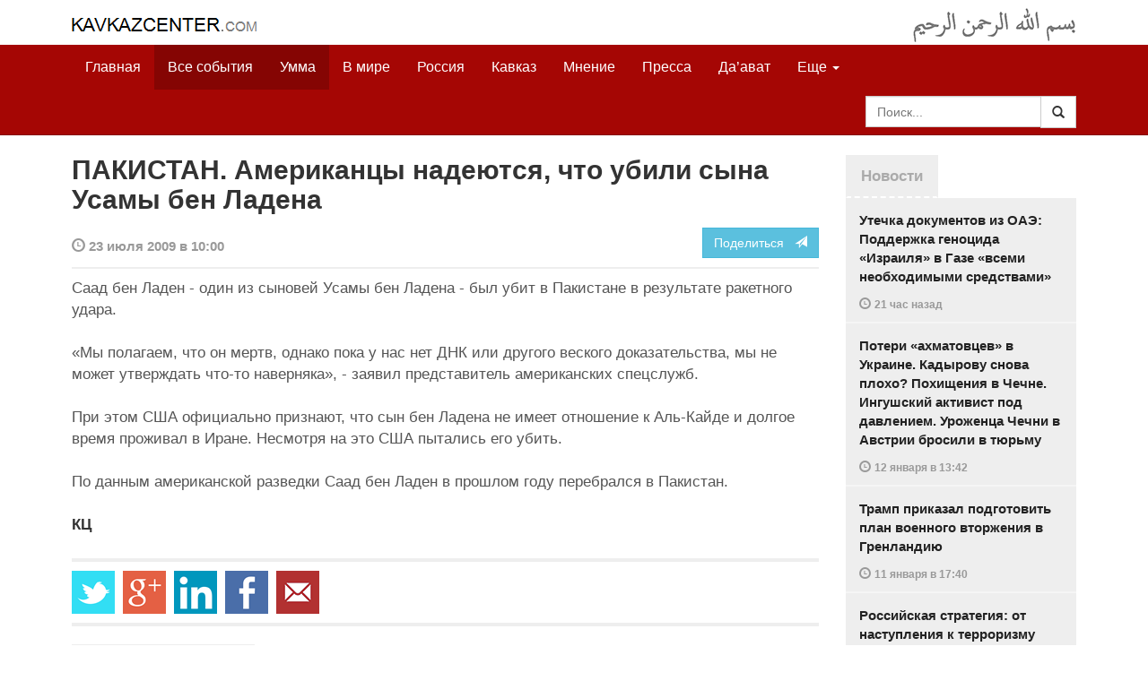

--- FILE ---
content_type: text/html
request_url: https://www.kavkazcenter.com/russ/content/2009/07/23/66936/pakistan--amerikantsy-nadeyutsya-chto-ubili-syna-usamy-ben-ladena.shtml
body_size: 7892
content:
<!DOCTYPE html>
<html lang="ru" prefix="og: http://ogp.me/ns#">
<head>
    <meta charset="utf-8">
    <meta http-equiv="X-UA-Compatible" content="IE=edge">
    <meta name="viewport" content="width=device-width, initial-scale=1">
    <meta name="description" content="Kavkazcenter.com">
    <meta name="author" content="Kavkaz-Center">
    
    <link rel="canonical" href="https://www.kavkazcenter.com/russ/content/2009/07/23/66936/pakistan--amerikantsy-nadeyutsya-chto-ubili-syna-usamy-ben-ladena.shtml">
    <meta property="og:title" content="ПАКИСТАН. Американцы надеются, что убили сына Усамы бен Ладена - Kavkazcenter.com" />
    <meta property="og:type" content="article" />
    <meta property="og:description" content=" Саад бен Ладен - один из сыновей Усамы бен Ладена - был убит в Пакистане в результате ракетного удара.   &laquo;Мы полагаем, что он мертв, однако пока у нас нет ДНК или другого веского доказательства, мы не может утверждать&amp;hellip;" />
    <meta property="og:site_name" content="Kavkazcenter.com" />
    <meta property="og:locale" content="ru_RU" />
    <meta property="og:article:author" content="Kavkazcenter.com" />
    <meta property="og:article:section" content="Умма" />
    <meta property="og:url" content="https://www.kavkazcenter.com/russ/content/2009/07/23/66936/pakistan--amerikantsy-nadeyutsya-chto-ubili-syna-usamy-ben-ladena.shtml" />
    
    
    
    <meta name="twitter:card" content="summary">
    
    <meta name="twitter:site" content="@newkc14">
    <meta name="twitter:title" content="ПАКИСТАН. Американцы надеются, что убили сына Усамы бен Ладена">
    <meta name="twitter:description" content=" Саад бен Ладен - один из сыновей Усамы бен Ладена - был убит в Пакистане в результате ракетного удара.   &laquo;Мы полагаем, что он мертв, однако пока у нас нет ДНК или другого&amp;hellip;" />
    <meta name="twitter:creator" content="@newkc14">
    
    <meta name="twitter:image" content="https://www.kavkazcenter.com/favicon-194x194.png">
    

    <meta name="twitter:domain" content="www.kavkazcenter.com">

    <script type="application/ld+json">
    {
        "@context": "http://schema.org"
        ,"@type": "NewsArticle"
        ,"description": " \u0421\u0430\u0430\u0434 \u0431\u0435\u043d \u041b\u0430\u0434\u0435\u043d - \u043e\u0434\u0438\u043d \u0438\u0437 \u0441\u044b\u043d\u043e\u0432\u0435\u0439 \u0423\u0441\u0430\u043c\u044b \u0431\u0435\u043d \u041b\u0430\u0434\u0435\u043d\u0430 - \u0431\u044b\u043b \u0443\u0431\u0438\u0442 \u0432 \u041f\u0430\u043a\u0438\u0441\u0442\u0430\u043d\u0435 \u0432 \u0440\u0435\u0437\u0443\u043b\u044c\u0442\u0430\u0442\u0435 \u0440\u0430\u043a\u0435\u0442\u043d\u043e\u0433\u043e \u0443\u0434\u0430\u0440\u0430.   \u00ab\u041c\u044b \u043f\u043e\u043b\u0430\u0433\u0430\u0435\u043c, \u0447\u0442\u043e \u043e\u043d \u043c\u0435\u0440\u0442\u0432, \u043e\u0434\u043d\u0430\u043a\u043e \u043f\u043e\u043a\u0430 \u0443 \u043d\u0430\u0441 \u043d\u0435\u0442 \u0414\u041d\u041a \u0438\u043b\u0438 \u0434\u0440\u0443\u0433\u043e\u0433\u043e \u0432\u0435\u0441\u043a\u043e\u0433\u043e \u0434\u043e\u043a\u0430\u0437\u0430\u0442\u0435\u043b\u044c\u0441\u0442\u0432\u0430, \u043c\u044b \u043d\u0435 \u043c\u043e\u0436\u0435\u0442 \u0443\u0442\u0432\u0435\u0440\u0436\u0434\u0430\u0442\u044c \u0447\u0442\u043e-\u0442\u043e&hellip;"
        ,"url": "https://www.kavkazcenter.com/russ/content/2009/07/23/66936/pakistan--amerikantsy-nadeyutsya-chto-ubili-syna-usamy-ben-ladena.shtml"
        ,"publisher": {
            "@type": "Organization",
            "name": "Kavkazcenter.com",
            "logo": "https://www.kavkazcenter.com/favicon-194x194.png"
        }
        ,"headline": "\u041f\u0410\u041a\u0418\u0421\u0422\u0410\u041d. \u0410\u043c\u0435\u0440\u0438\u043a\u0430\u043d\u0446\u044b \u043d\u0430\u0434\u0435\u044e\u0442\u0441\u044f, \u0447\u0442\u043e \u0443\u0431\u0438\u043b\u0438 \u0441\u044b\u043d\u0430 \u0423\u0441\u0430\u043c\u044b \u0431\u0435\u043d \u041b\u0430\u0434\u0435\u043d\u0430"

        ,"datePublished": "2009-07-23T10:00:58+04:00"
    }
 </script> 
    
    
    
    <link rel="apple-touch-icon" sizes="57x57" href="/apple-touch-icon-57x57.png?v=0004">
    <link rel="apple-touch-icon" sizes="60x60" href="/apple-touch-icon-60x60.png?v=0004">
    <link rel="apple-touch-icon" sizes="72x72" href="/apple-touch-icon-72x72.png?v=0004">
    <link rel="apple-touch-icon" sizes="76x76" href="/apple-touch-icon-76x76.png?v=0004">
    <link rel="apple-touch-icon" sizes="114x114" href="/apple-touch-icon-114x114.png?v=0004">
    <link rel="apple-touch-icon" sizes="120x120" href="/apple-touch-icon-120x120.png?v=0004">
    <link rel="apple-touch-icon" sizes="144x144" href="/apple-touch-icon-144x144.png?v=0004">
    <link rel="apple-touch-icon" sizes="152x152" href="/apple-touch-icon-152x152.png?v=0004">
    <link rel="apple-touch-icon" sizes="180x180" href="/apple-touch-icon-180x180.png?v=0004">
    <link rel="icon" type="image/png" href="/favicon-32x32.png?v=0004" sizes="32x32">
    <link rel="icon" type="image/png" href="/favicon-194x194.png?v=0004" sizes="194x194">
    <link rel="icon" type="image/png" href="/favicon-96x96.png?v=0004" sizes="96x96">
    <link rel="icon" type="image/png" href="/android-chrome-192x192.png?v=0004" sizes="192x192">
    <link rel="icon" type="image/png" href="/favicon-16x16.png?v=0004" sizes="16x16">
    <link rel="manifest" href="/manifest.json?v=0004">
    <link rel="shortcut icon" href="/favicon.ico?v=0004">
    <meta name="msapplication-TileColor" content="#a50604">
    <meta name="msapplication-TileImage" content="/mstile-144x144.png?v=0004">
    <meta name="theme-color" content="#a50604">
    <link href="/russ/rss/events.xml" rel="alternate" type="application/rss+xml" title="Последние события с Kavkazcenter.com" />
    <link href="/russ/rss/events_091.xml" rel="alternate" type="application/rss+xml" title="[RSS v0.91] Последние события с Kavkazcenter.com" />
    
        
            
        
            
        
            
        
            
                <link href="/russ/rss/events3.xml" rel="alternate" type="application/rss+xml" title="Последние события в разделе &quot;Умма&quot; с Kavkazcenter.com" />
                <link href="/russ/rss/events3_091.xml" rel="alternate" type="application/rss+xml" title="[RSS v0.91] Последние события в разделе &quot;Умма&quot; с Kavkazcenter.com" />
            
        
    

    
    <title>ПАКИСТАН. Американцы надеются, что убили сына Усамы бен Ладена - Kavkazcenter.com</title>
    <!-- Bootstrap core CSS -->
    <link href="/bootstrap.css" rel="stylesheet">
    <!-- Custom styles -->
    <link href="/canvas.css" type="text/css" rel="stylesheet">
    <link href="/slick.css" type="text/css" rel="stylesheet">
    
    <!-- HTML5 shim and Respond.js IE8 support of HTML5 elements and media queries -->
    <!--[if lt IE 9]>
    <script src="https://oss.maxcdn.com/html5shiv/3.7.2/html5shiv.min.js"></script>
    <script src="https://oss.maxcdn.com/respond/1.4.2/respond.min.js"></script>
    <![endif]-->
</head>

<body>

<div class="navbar" style="margin-bottom:0px;border:0px;background-color:#fff">
    <div class="canvas">
        <div class="container-fluid" style="position:relative;white-space:nowrap">
            <a href="/russ"><img src="/kc.png" id="kclogo" title="Kavkazcenter.com"></a>
            <img src="/bismil.png" id="bismil" title="Во имя Аллаха, Милостивого, Милосердного">
        </div>
    </div>
</div>
<!-- Static navbar -->
<div class="navbar navbar-default navbar-static-top" role="navigation">
    <div class="canvas">
        <div class="container-fluid">
            <div class="navbar-header" id="mainnavhead">
                <button data-toggle="collapse" data-target=".navbar-collapse" type="button" class="navbar-toggle collapsed">
                    <span class="sr-only">Навигация</span>
                    <span class="icon-bar"></span>
                    <span class="icon-bar"></span>
                    <span class="icon-bar"></span>
                </button>
            </div>
            <div id="mainnavbar" class="navbar-collapse collapse col-xs-12 col-lg-12" style="width:100%">
                <ul class="nav navbar-nav">
                    <li class="switems"><a href="/russ/">Главная</a></li>
                    <li class="switems active"><a href="/russ/allevents">Все события</a></li>
                    <li class="switems active"><a href="/russ/ummah">Умма</a></li>
                    <li class="switems"><a href="/russ/world">В мире</a></li>
                    <li class="switems"><a href="/russ/russia">Россия</a></li>
                    <li class="switems"><a href="/russ/caucasus">Кавказ</a></li>
                    <li class="switems"><a href="/russ/opinion">Мнение</a></li>
                    <li class="switems"><a href="/russ/press">Пресса</a></li>
                    <li class="switems"><a href="/russ/daawa">Да’ават</a></li>
                    <li class="switems"><a href="/russ/media">Медиа</a></li>
                    <li class="dropdown">
                        <a href="#more" class="dropdown-toggle" data-toggle="dropdown">Еще <span class="caret"></span></a>
                        <ul class="dropdown-menu" role="menu">
                        
                        <li class="switems" style="display:none;"><a href="/russ/">Главная</a></li>
                        <li class="switems active" style="display:none;"><a href="/russ/allevents">Все события</a></li>
                        <li class="switems active" style="display:none;"><a href="/russ/ummah">Умма</a></li>
                        <li class="switems" style="display:none;"><a href="/russ/world">В мире</a></li>
                        <li class="switems" style="display:none;"><a href="/russ/russia">Россия</a></li>
                        <li class="switems" style="display:none;"><a href="/russ/caucasus">Кавказ</a></li>
                        <li class="switems" style="display:none;"><a href="/russ/opinion">Мнение</a></li>
                        <li class="switems" style="display:none;"><a href="/russ/press">Пресса</a></li>
                        <li class="switems" style="display:none;"><a href="/russ/daawa">Да’ават</a></li>
                        <li class="switems" style="display:none;"><a href="/russ/media">Медиа</a></li>
                        <li class="divider"></li>
                        <!--<li class="dropdown-header">Другое</li> -->
                            <li><a href="/russ/archive">Архив</a></li>
                            <li><a href="/russ/feedback">Обратная связь</a></li>
                        </ul>
                    </li>
                </ul>
                <form class="navbar-form navbar-right" id="searchnavbar" data-lang="russ">
                    <div class="input-group">
                        <input class="form-control" type="text" id="searchnavbarinput" placeholder="Поиск...">
                        <div class="input-group-btn">
                            <button type="submit" class="btn btn-default"><i class="glyphicon glyphicon-search" style="line-height: inherit"></i></button>
                        </div>
                      </div>
                </form>
            </div><!--/.nav-collapse -->
        </div>
    </div>
</div>


<div class="canvas">

<div class="container-fluid">
<div class="row">
<div class="col-xs-12 col-md-8 col-lg-9"> 
    <div class="article" style="margin-bottom:25px;padding:0px;">
        <div class="container-fluid">
            <div class="row">
                <div class="col-xs-12" style="padding:0px;margin:0px 0px 10px 0px">
                    <h2 id="main-title">ПАКИСТАН. Американцы надеются, что убили сына Усамы бен Ладена</h2>
                </div>
                <div id="main-article" class="col-xs-12 col-lg-12" style="margin:0px;padding:0px">
                    
<div class="container-fluid nopadding">
    <div class="row" style="margin-top:5px">
        <div style="padding-top: 10px; color:#999;font-size:0.9em;font-weight:600" class="col-xs-12 col-sm-9">
            <span class="glyphicon glyphicon-time"></span> 23 июля 2009 в 10:00
            
        </div>
        <div class="col-xs-12 col-sm-3">
            <a class="hidden-xs btn btn-info pull-right" href="#shareit">Поделиться &nbsp; <span class="glyphicon glyphicon-send"></span></a>
            <a class="visible-xs btn btn-info col-xs-6" style="margin-top:10px" href="#shareit">Поделиться &nbsp; <span class="glyphicon glyphicon-send"></span></a>
        </div>
    </div>
</div>
<div style="margin:10px 0px;border-top:2px solid #eee"></div>  
                    
                    <div id="article-text">
                        <p>
Саад бен Ладен - один из сыновей Усамы бен Ладена - был убит в Пакистане в результате ракетного удара.
</p>

<p>
«Мы полагаем, что он мертв, однако пока у нас нет ДНК или другого веского доказательства, мы не может утверждать что-то наверняка», - заявил представитель американских спецслужб.
</p>

<p>
При этом США официально признают, что сын бен Ладена не имеет отношение к Аль-Кайде и долгое время проживал в Иране. Несмотря на это США пытались его убить.
</p>

<p>
По данным американской разведки Саад бен Ладен в прошлом году перебрался в Пакистан.
</p>

<b>КЦ</b>

                    </div>
                </div>
            </div>
        </div>
    </div><!--/article-->    
<a name="shareit"></a>
<div style="margin-bottom:10px;border-top:4px solid #eee"></div>
<div class="container-fluid nopadding">
    <div class="row">
        <div class="col-xs-12">
            <a href="https://twitter.com/intent/tweet?text=%D0%9F%D0%90%D0%9A%D0%98%D0%A1%D0%A2%D0%90%D0%9D.%20%D0%90%D0%BC%D0%B5%D1%80%D0%B8%D0%BA%D0%B0%D0%BD%D1%86%D1%8B%20%D0%BD%D0%B0%D0%B4%D0%B5%D1%8E%D1%82%D1%81%D1%8F%2C%20%D1%87%D1%82%D0%BE%20%D1%83%D0%B1%D0%B8%D0%BB%D0%B8%20%D1%81%D1%8B%D0%BD%D0%B0%20%D0%A3%D1%81%D0%B0%D0%BC%D1%8B%20%D0%B1%D0%B5%D0%BD%20%D0%9B%D0%B0%D0%B4%D0%B5%D0%BD%D0%B0&url=http%3A%2F%2Fwww.kavkazcenter.com%2Fruss%2Fcontent%2F2009%2F07%2F23%2F66936.shtml">
                <img style="margin-right:4px" src="https://imgs2.kavkazcenter.com/social-icons/twitter_48.png">
            </a>
            <a data-href="http://www.kavkazcenter.com/russ/content/2009/07/23/66936/pakistan--amerikantsy-nadeyutsya-chto-ubili-syna-usamy-ben-ladena.shtml" href="https://plus.google.com/share?url=http%3A%2F%2Fwww.kavkazcenter.com%2Fruss%2Fcontent%2F2009%2F07%2F23%2F66936%2Fpakistan--amerikantsy-nadeyutsya-chto-ubili-syna-usamy-ben-ladena.shtml&hl=ru">
                <img style="margin-right:4px" src="https://imgs2.kavkazcenter.com/social-icons/google-plus_48.png">
            </a>
            <a href="http://www.linkedin.com/shareArticle?mini=true&url=http%3A%2F%2Fwww.kavkazcenter.com%2Fruss%2Fcontent%2F2009%2F07%2F23%2F66936%2Fpakistan--amerikantsy-nadeyutsya-chto-ubili-syna-usamy-ben-ladena.shtml&title=%D0%9F%D0%90%D0%9A%D0%98%D0%A1%D0%A2%D0%90%D0%9D.%20%D0%90%D0%BC%D0%B5%D1%80%D0%B8%D0%BA%D0%B0%D0%BD%D1%86%D1%8B%20%D0%BD%D0%B0%D0%B4%D0%B5%D1%8E%D1%82%D1%81%D1%8F%2C%20%D1%87%D1%82%D0%BE%20%D1%83%D0%B1%D0%B8%D0%BB%D0%B8%20%D1%81%D1%8B%D0%BD%D0%B0%20%D0%A3%D1%81%D0%B0%D0%BC%D1%8B%20%D0%B1%D0%B5%D0%BD%20%D0%9B%D0%B0%D0%B4%D0%B5%D0%BD%D0%B0">
                <img style="margin-right:4px" src="https://imgs2.kavkazcenter.com/social-icons/linkedin_48.png">
            </a>
            <a href="https://www.facebook.com/sharer/sharer.php?u=http%3A%2F%2Fwww.kavkazcenter.com%2Fruss%2Fcontent%2F2009%2F07%2F23%2F66936%2Fpakistan--amerikantsy-nadeyutsya-chto-ubili-syna-usamy-ben-ladena.shtml">
                <img style="margin-right:4px" src="https://imgs2.kavkazcenter.com/social-icons/facebook_48.png">
            </a>
            <a href="mailto:?subject=%D0%9F%D1%80%D0%B5%D0%B4%D0%BB%D0%BE%D0%B6%D0%B5%D0%BD%D0%B8%D0%B5%20%D1%81%D1%82%D0%B0%D1%82%D1%8C%D0%B8%20c%20Kavkazcenter.com&body=%D0%9F%D0%90%D0%9A%D0%98%D0%A1%D0%A2%D0%90%D0%9D.%20%D0%90%D0%BC%D0%B5%D1%80%D0%B8%D0%BA%D0%B0%D0%BD%D1%86%D1%8B%20%D0%BD%D0%B0%D0%B4%D0%B5%D1%8E%D1%82%D1%81%D1%8F%2C%20%D1%87%D1%82%D0%BE%20%D1%83%D0%B1%D0%B8%D0%BB%D0%B8%20%D1%81%D1%8B%D0%BD%D0%B0%20%D0%A3%D1%81%D0%B0%D0%BC%D1%8B%20%D0%B1%D0%B5%D0%BD%20%D0%9B%D0%B0%D0%B4%D0%B5%D0%BD%D0%B0%0D%0Ahttp%3A%2F%2Fwww.kavkazcenter.com%2Fruss%2Fcontent%2F2009%2F07%2F23%2F66936%2Fpakistan--amerikantsy-nadeyutsya-chto-ubili-syna-usamy-ben-ladena.shtml">
                <img style="margin-right:4px" src="https://imgs2.kavkazcenter.com/social-icons/email_48.png">
            </a>
        </div>
    </div>
</div>
<div style="margin:10px 0px 20px 0px;border-top:4px solid #eee"></div>
    
    <div class="visible-xs" style="height:20px;"></div>
    
    <div class="container-fluid nopadding">
        <div class="row">
            <div class="col-xs-12">
                <a id="commentaries"></a>
                <div role="tabpanel"><!--start-tabpanel-->
                    <ul class="nav nav-tabs" role="tablist" id="article-tabs">
                        <li role="presentation" class="active"><a href="#similar" aria-controls="similar" role="tab" data-toggle="tab" style="color:#aaa;font-weight:600">Публикации по теме</a></li>
                        <li role="presentation"><a href="#comments" aria-controls="comments" role="tab" data-toggle="tab" id="toggle-comments" style="color:#aaa;font-weight:600" data-url="russ/comments/66936">Комментарии &nbsp;&nbsp;
                        <span class="badge badge-comments pull-right">0</span>
                        </a>
                        </li>
                    </ul>
                     <div class="tab-content">
                        <div role="tabpanel" class="tab-pane fade in active" id="similar">
                            <div style="margin-bottom:10px;border-top:4px solid #eee"></div>
                            
                            <div style="padding:0px 0px 15px 0px">
                                <div style="height:10px"></div>
                                <a href="/russ/content/2009/06/04/66014/ben-laden-otreagiroval-na-vizit-obamy.shtml" class="similar-art">
                                    <span style="font-size:16px;font-weight:600;">
                                        Бен Ладен отреагировал на визит Обамы
                                    </span>
                                    <p class="pubdate" style="margin:5px 0px 0px 0px">
                                        Умма » Все события // 4 июня 2009 в 15:27
                                    </p>
                                </a>
                            </div>
                            
                            <div style="padding:0px 0px 15px 0px">
                                <div style="height:10px"></div>
                                <a href="/russ/content/2009/05/16/65672/afganistan--shejkh-abdulla-said-vystupil-s-zayavleniem-o-polozhenii-v-afganistane.shtml" class="similar-art">
                                    <span style="font-size:16px;font-weight:600;">
                                        АФГАНИСТАН. Шейх Абдулла Саид выступил с заявлением о положении в Афганистане
                                    </span>
                                    <p class="pubdate" style="margin:5px 0px 0px 0px">
                                        Умма » Все события // 16 мая 2009 в 20:55
                                    </p>
                                </a>
                            </div>
                            
                            <div style="padding:0px 0px 15px 0px">
                                <div style="height:10px"></div>
                                <a href="/russ/content/2009/04/20/65168/taliby-rasskazali-pro-ben-ladena-saudovskoj-gazete-al-vatan.shtml" class="similar-art">
                                    <span style="font-size:16px;font-weight:600;">
                                        Талибы рассказали про Бен Ладена саудовской газете «Аль-Ватан»
                                    </span>
                                    <p class="pubdate" style="margin:5px 0px 0px 0px">
                                        Умма » Все события // 20 апреля 2009 в 10:23
                                    </p>
                                </a>
                            </div>
                            
                            <div style="padding:0px 0px 15px 0px">
                                <div style="height:10px"></div>
                                <a href="/russ/content/2009/02/04/63795/al-kajda-obvinila-zapad-v-kollaboratsionizme.shtml" class="similar-art">
                                    <span style="font-size:16px;font-weight:600;">
                                        Аль-Кайда обвинила Запад в коллаборационизме
                                    </span>
                                    <p class="pubdate" style="margin:5px 0px 0px 0px">
                                        Умма » Все события // 4 февраля 2009 в 09:31
                                    </p>
                                </a>
                            </div>
                            
                            <div style="padding:0px 0px 15px 0px">
                                <div style="height:10px"></div>
                                <a href="/russ/content/2009/01/14/63367/al-kajda--bin-laden-prizval-k-dzhikhadu.shtml" class="similar-art">
                                    <span style="font-size:16px;font-weight:600;">
                                        АЛЬ-КАЙДА. Бин Ладен призвал к Джихаду
                                    </span>
                                    <p class="pubdate" style="margin:5px 0px 0px 0px">
                                        Умма » Все события // 14 января 2009 в 15:43
                                    </p>
                                </a>
                            </div>
                            
                            <div style="padding:0px 0px 15px 0px">
                                <div style="height:10px"></div>
                                <a href="/russ/content/2008/11/17/62222/ssha--obama-obeschaet-vosstanovit-avtoritet-ssha-i-ubit-bin-ladena.shtml" class="similar-art">
                                    <span style="font-size:16px;font-weight:600;">
                                        США. Обама обещает восстановить авторитет США и убить бин Ладена
                                    </span>
                                    <p class="pubdate" style="margin:5px 0px 0px 0px">
                                        В мире » Все события // 17 ноября 2008 в 10:48
                                    </p>
                                </a>
                            </div>
                            
                            <div style="padding:0px 0px 15px 0px">
                                <div style="height:10px"></div>
                                <a href="/russ/content/2008/09/09/60913/al-kajda-obvinila-iran-v-posobnichestve-ssha.shtml" class="similar-art">
                                    <span style="font-size:16px;font-weight:600;">
                                        Аль-Кайда обвинила Иран в пособничестве США
                                    </span>
                                    <p class="pubdate" style="margin:5px 0px 0px 0px">
                                        Умма » Все события // 9 сентября 2008 в 12:35
                                    </p>
                                </a>
                            </div>
                            
                        </div><!--/similar-tab-->

                        <div role="tabpanel" class="tab-pane fade" id="comments">


                            
                        </div>
                    </div><!--//tabcontrol-->
                </div><!--//tabpanel-->
            </div>            
        </div><!--/row-->
    </div><!--/similar-and-comments-container-->
    
    <div class="container-fluid nopadding visible-sm visible-xs" id="lnews-small">
        <div class="row">
            <div class="col-xs-12" id="lnews-content-wrap" style="margin-top:30px;">
                <ul class="nav nav-tabs" role="tablist">
                    <li class="active"><a href="#" style="color:#aaa;font-weight:600">Новости</a></li>
                </ul>
            </div>
        </div>
    </div>
    
</div><!--/article-similar-comments-->


    <div class="col-md-4 col-lg-3 hidden-xs hidden-sm" id="lnews-big">
        <ul class="nav nav-tabs" role="tablist">
            <li class="active"><a href="#" style="color:#aaa;font-weight:600">Новости</a></li>
        </ul>
        <div class="list-group" id="lnews-content">
        
            <a href="/russ/content/2026/01/13/123521/utechka-dokumentov-iz-oae-podderzhka-genotsida-izrailya-v-gaze-vsemi-neobkhodimymi-sredstvami.shtml" class="list-group-item">Утечка документов из ОАЭ: Поддержка геноцида «Израиля» в Газе «всеми необходимыми средствами»
                <p class="pubdate">
                    <span class="glyphicon glyphicon-time"></span> <span class="timeago" title="2026-01-13T14:35:10+03:00">13 января  в 14:35</span>
                    
                </p>
            </a>
            
            

        
            <a href="/russ/content/2026/01/12/123520/poteri-akhmatovtsev-v-ukraine--kadyrovu-snova-plokho-pokhischeniya-v-chechne--ingushskij-aktivist-pod-davleniem--urozhentsa-chechni-v-avstrii-brosili-v-tyurmu.shtml" class="list-group-item">Потери «ахматовцев» в Украине. Кадырову снова плохо? Похищения в Чечне. Ингушский активист под давлением. Уроженца Чечни в Австрии бросили в тюрьму
                <p class="pubdate">
                    <span class="glyphicon glyphicon-time"></span> <span class="timeago" title="2026-01-12T13:42:05+03:00">12 января  в 13:42</span>
                    
                </p>
            </a>
            
            

        
            <a href="/russ/content/2026/01/11/123519/tramp-prikazal-podgotovit-plan-voennogo-vtorzheniya-v-grenlandiyu.shtml" class="list-group-item">Трамп приказал подготовить план военного вторжения в Гренландию
                <p class="pubdate">
                    <span class="glyphicon glyphicon-time"></span> <span class="timeago" title="2026-01-11T17:40:46+03:00">11 января  в 17:40</span>
                    
                </p>
            </a>
            
            

        
            <a href="/russ/content/2026/01/11/123518/rossijskaya-strategiya-ot-nastupleniya-k-terrorizmu-.shtml" class="list-group-item">Российская стратегия: от наступления к терроризму 
                <p class="pubdate">
                    <span class="glyphicon glyphicon-time"></span> <span class="timeago" title="2026-01-11T02:35:30+03:00">11 января  в 02:35</span>
                    
                </p>
            </a>
            
            

        
            <a href="/russ/content/2026/01/11/123517/turtsiya-saudovskaya-araviya-i-pakistan-mogut-sozdat-trojstvennoe-nato.shtml" class="list-group-item">Турция, Саудовская Аравия и Пакистан могут создать «тройственное НАТО»
                <p class="pubdate">
                    <span class="glyphicon glyphicon-time"></span> <span class="timeago" title="2026-01-11T00:13:23+03:00">11 января  в 00:13</span>
                    
                </p>
            </a>
            
            

        
            <a href="/russ/content/2026/01/10/123516/plan-andiniya--zachem-izrail-ustroil-masshtabnyj-pozhar-v-argentine.shtml" class="list-group-item">План «Андиния». Зачем «Израиль» устроил масштабный пожар в Аргентине?
                <p class="pubdate">
                    <span class="glyphicon glyphicon-time"></span> <span class="timeago" title="2026-01-10T15:43:06+03:00">10 января  в 15:43</span>
                    
                </p>
            </a>
            
            

        
            <a href="/russ/content/2026/01/09/123515/znaj-svoyu-istoriyu--30-let-so-dnya-kizlyarskoj-operatsii-i-srazheniya-v-pervomajskom-.shtml" class="list-group-item">ЗНАЙ СВОЮ ИСТОРИЮ. 30 лет со дня Кизлярской операции и сражения в Первомайском 
                <p class="pubdate">
                    <span class="glyphicon glyphicon-time"></span> <span class="timeago" title="2026-01-09T00:34:51+03:00">9 января  в 00:34</span>
                    
                </p>
            </a>
            
            

        
        </div>
    </div>
    
    
    
    
    <div class="col-xs-12 col-sm-4 col-lg-3 hidden-xs hidden-sm pull-right" style="margin-top:20px;">
        <ul class="nav nav-tabs" role="tablist">
            <li class="active"><a href="#" style="color:#aaa;font-weight:600">Актуально</a></li>
        </ul>
        <div class="list-group">
        
            <a href="/russ/content/2025/05/03/123023/ot-demokratii-k-tekhnofeodalizmu.shtml" class="list-group-item headline">
                <img style="margin-bottom:10px" width="100%" alt="«От демократии к технофеодализму»" src="/russ/content/2025/05/03/123023_1.jpg">
                <div>«От демократии к технофеодализму»</div>
            </a>
        
            <a href="/russ/content/2022/11/22/121157/movladi-udugov-shariat-v-ramkakh-demokratii-legitimnost-i-gosudarstvo-dvukh-uschelij--chast1-chast2.shtml" class="list-group-item headline">
                <img style="margin-bottom:10px" width="100%" alt="Мовлади Удугов: Шариат в рамках демократии, легитимность и государство двух ущелий. Часть1, Часть2" src="/russ/content/2022/11/22/121157_1.jpg">
                <div>Мовлади Удугов: Шариат в рамках демократии, легитимность и государство двух ущелий. Часть1, Часть2</div>
            </a>
        
            <a href="/russ/content/2018/10/06/117370/dokku-abu-usman-shamil-sprosil-menya-kogda-ty-stanesh-amirom-ty-obyavish-imárat.shtml" class="list-group-item headline">
                <img style="margin-bottom:10px" width="100%" alt="Докку Абу Усман: Шамиль спросил меня: «Когда ты станешь Амиром, ты объявишь Има&amp;#769;рат?" src="/russ/content/2018/10/06/117370_1.jpg">
                <div>Докку Абу Усман: Шамиль спросил меня: «Когда ты станешь Амиром, ты объявишь Има&#769;рат?</div>
            </a>
        
            <a href="/russ/content/2024/12/20/122766/vazhno-dlya-musulman!--o-planakh-po-vnedreniyu-demokraticheskogo-islama.shtml" class="list-group-item headline">
                <img style="margin-bottom:10px" width="100%" alt="Важно для мусульман!  О планах по внедрению «демократического Ислама»" src="/russ/content/2024/12/20/122766_1.jpg">
                <div>Важно для мусульман!  О планах по внедрению «демократического Ислама»</div>
            </a>
        
        </div>
    </div>
    


</div><!--/row-->

<hr>

<footer>
<p>&copy; Kavkazcenter.com 2020</p>
</footer>

</div><!--/.container-->

</div><!--/canvas-->

<div class="device-xs visible-xs"></div>
<div class="device-sm visible-sm"></div>
<div class="device-md visible-md"></div>
<div class="device-lg visible-lg"></div>

<!-- Bootstrap core JavaScript
================================================== -->
<!-- Placed at the end of the document so the pages load faster -->
<script src="/assets/js/jquery-1.11.1.min.js"></script>
<script src="/assets/js/jquery.timeago.js"></script>
<script src="/assets/js/jquery.timeago.ru.js"></script>
<script src="/assets/js/bootstrap.min.js"></script>
<script src="/assets/js/jquery.validate.min.js"></script>
<script src="/assets/js/jquery.form.min.js"></script>
<script src="/assets/js/navbar.js"></script>
<script src="/article.js"></script>
<script>setclock("2026, 01, 14, 11, 18");</script>
<script defer src="https://static.cloudflareinsights.com/beacon.min.js/vcd15cbe7772f49c399c6a5babf22c1241717689176015" integrity="sha512-ZpsOmlRQV6y907TI0dKBHq9Md29nnaEIPlkf84rnaERnq6zvWvPUqr2ft8M1aS28oN72PdrCzSjY4U6VaAw1EQ==" data-cf-beacon='{"version":"2024.11.0","token":"300bca3294a846a186471a55c7708ba7","r":1,"server_timing":{"name":{"cfCacheStatus":true,"cfEdge":true,"cfExtPri":true,"cfL4":true,"cfOrigin":true,"cfSpeedBrain":true},"location_startswith":null}}' crossorigin="anonymous"></script>
</body>
</html>
